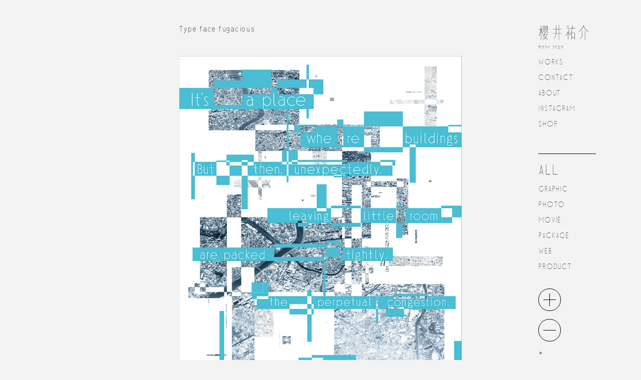

--- FILE ---
content_type: text/html; charset=UTF-8
request_url: https://ys-design-93.com/1237/
body_size: 7189
content:
<!DOCTYPE html>
<html dir="ltr" lang="ja" prefix="og: https://ogp.me/ns#">

<head>
	<meta charset="UTF-8">
	<!-- <title>yusuke sakurai design</title> -->
	<meta name="viewport" content="width=device-width, initial-scale=1">

	<meta name="theme-color" content="#F3F3F3">
	
	<!-- サイト情報をwpから持ってくる -->
	<meta name="description" content=" YUSUKE SAKURAI / 櫻井祐介 / DESIGN EVERYTHING REGARDLESS OF GENRE / デザイン、写真、ウェブ、映像、パッケージ、etc / ジャンル問わずのデザイン">
	<!-- コンタクトフォームを打つときにズームされないように -->
	<meta name="viewport" content="width=device-width, initial-scale=1.0" />
	<!-- ピンタレスト認証コード -->
	<meta name="p:domain_verify" content="3c94113cee4108858906a6192911f387"/>

	<link rel="preconnect" href="https://fonts.googleapis.com">
	<link rel="preconnect" href="https://fonts.gstatic.com" crossorigin>
	<link rel="manifest" href="/manifest.json" crossorigin="use-credentials">

	<!-- jQuery -->
	<script src="https://ajax.googleapis.com/ajax/libs/jquery/3.3.1/jquery.min.js"></script>
	<!-- jQuery UI -->
	<script src="https://ajax.googleapis.com/ajax/libs/jqueryui/1.12.1/jquery-ui.min.js"></script>

	<!-- グリッドレイアウトCDN -->
	<script src="https://cdnjs.cloudflare.com/ajax/libs/masonry/4.2.2/masonry.pkgd.min.js" integrity="sha512-JRlcvSZAXT8+5SQQAvklXGJuxXTouyq8oIMaYERZQasB8SBDHZaUbeASsJWpk0UUrf89DP3/aefPPrlMR1h1yQ==" crossorigin="anonymous" referrerpolicy="no-referrer"></script>
	<script src="https://unpkg.com/imagesloaded@5/imagesloaded.pkgd.min.js"></script>

<!-- ウェブフォント -->
  <!-- <link rel="stylesheet" type="text/css" href="https://ys-design-93.com/webfont/fugacious.css"> -->
   <link href="https://ys-design-93.com/wp-content/themes/sakuraiportfolio_site/assets/webfontkit/stylesheet.css" id="webfont">

	 <script>
	 (function(){
	  var webfont = document.getElementById('webfont');
	  webfont.rel = 'stylesheet';
	 })();
	 </script>


<!-- safariフォント読み込み -->
<!-- <link rel="preload" href="/assets/fonts/fugacious-Regular.woff2" as="font" type="font/woff2" crossorigin> -->




	<!-- WP本体のテーマJS,CSS,プラグインなどを忘れずにリンク -->
	<title>Type face fugacious – yusuke_sakurai_portfoliosite</title>

		<!-- All in One SEO 4.7.2 - aioseo.com -->
		<meta name="robots" content="max-image-preview:large" />
		<meta name="p:domain_verify" content="3c94113cee4108858906a6192911f387" />
		<meta name="keywords" content="graphic" />
		<link rel="canonical" href="https://ys-design-93.com/1237/" />
		<meta name="generator" content="All in One SEO (AIOSEO) 4.7.2" />
		<meta property="og:locale" content="ja_JP" />
		<meta property="og:site_name" content="yusuke_sakurai_portfoliosite – YUSUKE SAKURAI / 櫻井祐介 / DESIGN EVERYTHING REGARDLESS OF GENRE / デザイン、写真、ウェブ、映像、パッケージ、etc / ジャンル問わずのデザイン" />
		<meta property="og:type" content="article" />
		<meta property="og:title" content="Type face fugacious – yusuke_sakurai_portfoliosite" />
		<meta property="og:url" content="https://ys-design-93.com/1237/" />
		<meta property="og:image" content="https://ys-design-93.com/wp-content/uploads/2024/07/アートボード-30@2000x-100_01-のコピー.webp" />
		<meta property="og:image:secure_url" content="https://ys-design-93.com/wp-content/uploads/2024/07/アートボード-30@2000x-100_01-のコピー.webp" />
		<meta property="og:image:width" content="849" />
		<meta property="og:image:height" content="1200" />
		<meta property="article:published_time" content="2024-07-22T16:30:43+00:00" />
		<meta property="article:modified_time" content="2025-02-18T19:21:11+00:00" />
		<meta property="article:publisher" content="https://www.facebook.com/yusuke.sakurai.9085" />
		<meta name="twitter:card" content="summary_large_image" />
		<meta name="twitter:title" content="Type face fugacious – yusuke_sakurai_portfoliosite" />
		<meta name="twitter:image" content="https://ys-design-93.com/wp-content/uploads/2024/07/アートボード-30@2000x-100_01-のコピー.webp" />
		<script type="application/ld+json" class="aioseo-schema">
			{"@context":"https:\/\/schema.org","@graph":[{"@type":"BlogPosting","@id":"https:\/\/ys-design-93.com\/1237\/#blogposting","name":"Type face fugacious \u2013 yusuke_sakurai_portfoliosite","headline":"Type face fugacious","author":{"@id":"https:\/\/ys-design-93.com\/author\/yusukesakurai\/#author"},"publisher":{"@id":"https:\/\/ys-design-93.com\/#organization"},"image":{"@type":"ImageObject","url":"https:\/\/ys-design-93.com\/wp-content\/uploads\/2024\/07\/\u30a2\u30fc\u30c8\u30dc\u30fc\u30c9-30@2000x-100_01-\u306e\u30b3\u30d4\u30fc.webp","width":849,"height":1200},"datePublished":"2024-07-23T01:30:43+09:00","dateModified":"2025-02-19T04:21:11+09:00","inLanguage":"ja","mainEntityOfPage":{"@id":"https:\/\/ys-design-93.com\/1237\/#webpage"},"isPartOf":{"@id":"https:\/\/ys-design-93.com\/1237\/#webpage"},"articleSection":"graphic"},{"@type":"BreadcrumbList","@id":"https:\/\/ys-design-93.com\/1237\/#breadcrumblist","itemListElement":[{"@type":"ListItem","@id":"https:\/\/ys-design-93.com\/#listItem","position":1,"name":"\u5bb6"}]},{"@type":"Organization","@id":"https:\/\/ys-design-93.com\/#organization","name":"yusuke_sakurai_portfoliosite_test","description":"YUSUKE SAKURAI \/ \u6afb\u4e95\u7950\u4ecb \/ DESIGN EVERYTHING REGARDLESS OF GENRE \/ \u30c7\u30b6\u30a4\u30f3\u3001\u5199\u771f\u3001\u30a6\u30a7\u30d6\u3001\u6620\u50cf\u3001\u30d1\u30c3\u30b1\u30fc\u30b8\u3001etc \/ \u30b8\u30e3\u30f3\u30eb\u554f\u308f\u305a\u306e\u30c7\u30b6\u30a4\u30f3","url":"https:\/\/ys-design-93.com\/","telephone":"+819024917807","logo":{"@type":"ImageObject","url":"https:\/\/ys-design-93.com\/wp-content\/uploads\/2023\/05\/contact.png","@id":"https:\/\/ys-design-93.com\/1237\/#organizationLogo"},"image":{"@id":"https:\/\/ys-design-93.com\/1237\/#organizationLogo"},"sameAs":["https:\/\/www.facebook.com\/yusuke.sakurai.9085","https:\/\/www.instagram.com\/ys93_d\/","https:\/\/www.youtube.com\/channel\/UCHVbbrZMQlddeAQsWtvMw-Q","https:\/\/soundcloud.com\/cherry-sukesuke"]},{"@type":"Person","@id":"https:\/\/ys-design-93.com\/author\/yusukesakurai\/#author","url":"https:\/\/ys-design-93.com\/author\/yusukesakurai\/","name":"yusukesakurai"},{"@type":"WebPage","@id":"https:\/\/ys-design-93.com\/1237\/#webpage","url":"https:\/\/ys-design-93.com\/1237\/","name":"Type face fugacious \u2013 yusuke_sakurai_portfoliosite","inLanguage":"ja","isPartOf":{"@id":"https:\/\/ys-design-93.com\/#website"},"breadcrumb":{"@id":"https:\/\/ys-design-93.com\/1237\/#breadcrumblist"},"author":{"@id":"https:\/\/ys-design-93.com\/author\/yusukesakurai\/#author"},"creator":{"@id":"https:\/\/ys-design-93.com\/author\/yusukesakurai\/#author"},"image":{"@type":"ImageObject","url":"https:\/\/ys-design-93.com\/wp-content\/uploads\/2024\/07\/\u30a2\u30fc\u30c8\u30dc\u30fc\u30c9-30@2000x-100_01-\u306e\u30b3\u30d4\u30fc.webp","@id":"https:\/\/ys-design-93.com\/1237\/#mainImage","width":849,"height":1200},"primaryImageOfPage":{"@id":"https:\/\/ys-design-93.com\/1237\/#mainImage"},"datePublished":"2024-07-23T01:30:43+09:00","dateModified":"2025-02-19T04:21:11+09:00"},{"@type":"WebSite","@id":"https:\/\/ys-design-93.com\/#website","url":"https:\/\/ys-design-93.com\/","name":"yusuke_sakurai_portfoliosite_test","description":"YUSUKE SAKURAI \/ \u6afb\u4e95\u7950\u4ecb \/ DESIGN EVERYTHING REGARDLESS OF GENRE \/ \u30c7\u30b6\u30a4\u30f3\u3001\u5199\u771f\u3001\u30a6\u30a7\u30d6\u3001\u6620\u50cf\u3001\u30d1\u30c3\u30b1\u30fc\u30b8\u3001etc \/ \u30b8\u30e3\u30f3\u30eb\u554f\u308f\u305a\u306e\u30c7\u30b6\u30a4\u30f3","inLanguage":"ja","publisher":{"@id":"https:\/\/ys-design-93.com\/#organization"}}]}
		</script>
		<!-- All in One SEO -->

<link rel='dns-prefetch' href='//fonts.googleapis.com' />
<link rel="alternate" title="oEmbed (JSON)" type="application/json+oembed" href="https://ys-design-93.com/wp-json/oembed/1.0/embed?url=https%3A%2F%2Fys-design-93.com%2F1237%2F" />
<link rel="alternate" title="oEmbed (XML)" type="text/xml+oembed" href="https://ys-design-93.com/wp-json/oembed/1.0/embed?url=https%3A%2F%2Fys-design-93.com%2F1237%2F&#038;format=xml" />
		<!-- This site uses the Google Analytics by MonsterInsights plugin v8.26.0 - Using Analytics tracking - https://www.monsterinsights.com/ -->
		<!-- Note: MonsterInsights is not currently configured on this site. The site owner needs to authenticate with Google Analytics in the MonsterInsights settings panel. -->
					<!-- No tracking code set -->
				<!-- / Google Analytics by MonsterInsights -->
		<style id='wp-img-auto-sizes-contain-inline-css' type='text/css'>
img:is([sizes=auto i],[sizes^="auto," i]){contain-intrinsic-size:3000px 1500px}
/*# sourceURL=wp-img-auto-sizes-contain-inline-css */
</style>
<style id='wp-emoji-styles-inline-css' type='text/css'>

	img.wp-smiley, img.emoji {
		display: inline !important;
		border: none !important;
		box-shadow: none !important;
		height: 1em !important;
		width: 1em !important;
		margin: 0 0.07em !important;
		vertical-align: -0.1em !important;
		background: none !important;
		padding: 0 !important;
	}
/*# sourceURL=wp-emoji-styles-inline-css */
</style>
<style id='wp-block-library-inline-css' type='text/css'>
:root{--wp-block-synced-color:#7a00df;--wp-block-synced-color--rgb:122,0,223;--wp-bound-block-color:var(--wp-block-synced-color);--wp-editor-canvas-background:#ddd;--wp-admin-theme-color:#007cba;--wp-admin-theme-color--rgb:0,124,186;--wp-admin-theme-color-darker-10:#006ba1;--wp-admin-theme-color-darker-10--rgb:0,107,160.5;--wp-admin-theme-color-darker-20:#005a87;--wp-admin-theme-color-darker-20--rgb:0,90,135;--wp-admin-border-width-focus:2px}@media (min-resolution:192dpi){:root{--wp-admin-border-width-focus:1.5px}}.wp-element-button{cursor:pointer}:root .has-very-light-gray-background-color{background-color:#eee}:root .has-very-dark-gray-background-color{background-color:#313131}:root .has-very-light-gray-color{color:#eee}:root .has-very-dark-gray-color{color:#313131}:root .has-vivid-green-cyan-to-vivid-cyan-blue-gradient-background{background:linear-gradient(135deg,#00d084,#0693e3)}:root .has-purple-crush-gradient-background{background:linear-gradient(135deg,#34e2e4,#4721fb 50%,#ab1dfe)}:root .has-hazy-dawn-gradient-background{background:linear-gradient(135deg,#faaca8,#dad0ec)}:root .has-subdued-olive-gradient-background{background:linear-gradient(135deg,#fafae1,#67a671)}:root .has-atomic-cream-gradient-background{background:linear-gradient(135deg,#fdd79a,#004a59)}:root .has-nightshade-gradient-background{background:linear-gradient(135deg,#330968,#31cdcf)}:root .has-midnight-gradient-background{background:linear-gradient(135deg,#020381,#2874fc)}:root{--wp--preset--font-size--normal:16px;--wp--preset--font-size--huge:42px}.has-regular-font-size{font-size:1em}.has-larger-font-size{font-size:2.625em}.has-normal-font-size{font-size:var(--wp--preset--font-size--normal)}.has-huge-font-size{font-size:var(--wp--preset--font-size--huge)}.has-text-align-center{text-align:center}.has-text-align-left{text-align:left}.has-text-align-right{text-align:right}.has-fit-text{white-space:nowrap!important}#end-resizable-editor-section{display:none}.aligncenter{clear:both}.items-justified-left{justify-content:flex-start}.items-justified-center{justify-content:center}.items-justified-right{justify-content:flex-end}.items-justified-space-between{justify-content:space-between}.screen-reader-text{border:0;clip-path:inset(50%);height:1px;margin:-1px;overflow:hidden;padding:0;position:absolute;width:1px;word-wrap:normal!important}.screen-reader-text:focus{background-color:#ddd;clip-path:none;color:#444;display:block;font-size:1em;height:auto;left:5px;line-height:normal;padding:15px 23px 14px;text-decoration:none;top:5px;width:auto;z-index:100000}html :where(.has-border-color){border-style:solid}html :where([style*=border-top-color]){border-top-style:solid}html :where([style*=border-right-color]){border-right-style:solid}html :where([style*=border-bottom-color]){border-bottom-style:solid}html :where([style*=border-left-color]){border-left-style:solid}html :where([style*=border-width]){border-style:solid}html :where([style*=border-top-width]){border-top-style:solid}html :where([style*=border-right-width]){border-right-style:solid}html :where([style*=border-bottom-width]){border-bottom-style:solid}html :where([style*=border-left-width]){border-left-style:solid}html :where(img[class*=wp-image-]){height:auto;max-width:100%}:where(figure){margin:0 0 1em}html :where(.is-position-sticky){--wp-admin--admin-bar--position-offset:var(--wp-admin--admin-bar--height,0px)}@media screen and (max-width:600px){html :where(.is-position-sticky){--wp-admin--admin-bar--position-offset:0px}}

/*# sourceURL=wp-block-library-inline-css */
</style>
<style id='classic-theme-styles-inline-css' type='text/css'>
/*! This file is auto-generated */
.wp-block-button__link{color:#fff;background-color:#32373c;border-radius:9999px;box-shadow:none;text-decoration:none;padding:calc(.667em + 2px) calc(1.333em + 2px);font-size:1.125em}.wp-block-file__button{background:#32373c;color:#fff;text-decoration:none}
/*# sourceURL=/wp-includes/css/classic-themes.min.css */
</style>
<link rel='stylesheet' id='contact-form-7-css' href='https://ys-design-93.com/wp-content/plugins/contact-form-7/includes/css/styles.css?ver=5.9.8' type='text/css' media='all' />
<link rel='stylesheet' id='googlefonts-css' href='https://fonts.googleapis.com/css2?family=Zen+Kaku+Gothic+New%3Awght%40300%3B400%3B500&#038;display=swap&#038;ver=1.0.0' type='text/css' media='all' />
<link rel='stylesheet' id='sakuraiportfolio-theme-styles-css' href='https://ys-design-93.com/wp-content/themes/sakuraiportfolio_site/style.css?ver=1.0.0' type='text/css' media='all' />
<script type="text/javascript" src="https://ys-design-93.com/wp-includes/js/jquery/jquery.min.js?ver=3.7.1" id="jquery-core-js"></script>
<script type="text/javascript" src="https://ys-design-93.com/wp-includes/js/jquery/jquery-migrate.min.js?ver=3.4.1" id="jquery-migrate-js"></script>
<script type="text/javascript" src="https://ys-design-93.com/wp-content/themes/sakuraiportfolio_site/style.js?ver=0,3" id="theme-script-js"></script>
<link rel="https://api.w.org/" href="https://ys-design-93.com/wp-json/" /><link rel="alternate" title="JSON" type="application/json" href="https://ys-design-93.com/wp-json/wp/v2/posts/1237" /><link rel="EditURI" type="application/rsd+xml" title="RSD" href="https://ys-design-93.com/xmlrpc.php?rsd" />
<meta name="generator" content="WordPress 6.9" />
<link rel='shortlink' href='https://ys-design-93.com/?p=1237' />
<link rel="apple-touch-icon" sizes="180x180" href="/wp-content/uploads/fbrfg/apple-touch-icon.png">
<link rel="icon" type="image/png" sizes="32x32" href="/wp-content/uploads/fbrfg/favicon-32x32.png">
<link rel="icon" type="image/png" sizes="16x16" href="/wp-content/uploads/fbrfg/favicon-16x16.png">
<link rel="manifest" href="/wp-content/uploads/fbrfg/site.webmanifest">
<link rel="mask-icon" href="/wp-content/uploads/fbrfg/safari-pinned-tab.svg" color="#000000">
<link rel="shortcut icon" href="/wp-content/uploads/fbrfg/favicon.ico">
<meta name="msapplication-TileColor" content="#ffffff">
<meta name="msapplication-config" content="/wp-content/uploads/fbrfg/browserconfig.xml">
<meta name="theme-color" content="#ffffff"></head>

<!-- ローディング画面 -->
<div id="loading-overlay">
  <!-- <div class="spinner"></div> -->
</div>


	<body class="wp-singular post-template-default single single-post postid-1237 single-format-standard wp-theme-sakuraiportfolio_site">
	

<div class="loading-screen">
</div>
<script>
  document.addEventListener('DOMContentLoaded', function() {
    var loadingScreen = document.querySelector('.loading-screen');
    var content = document.querySelector('.single-p');

    setTimeout(function() {
      fadeOut(loadingScreen, 500); // fadeOut()関数を呼び出してloadingScreen要素をフェードアウトさせる
      setTimeout(function() {
        loadingScreen.style.display = 'none';
        content.style.opacity = '0';
        content.style.display = 'block';
        fadeIn(content, 500); // fadeIn()関数を呼び出してcontent要素をフェードインさせる
      }, 500);
    }, 500);

    // フェードアウトする関数
    function fadeOut(element, duration) {
      var startTime = performance.now();
      var startOpacity = getComputedStyle(element).opacity;

      function fade() {
        var currentTime = performance.now();
        var elapsed = currentTime - startTime;
        var opacity = 1 - elapsed / duration;

        if (opacity <= 0) {
          element.style.opacity = '0';
        } else {
          element.style.opacity = startOpacity * opacity;
          requestAnimationFrame(fade);
        }
      }

      requestAnimationFrame(fade);
    }

    // フェードインする関数
    function fadeIn(element, duration) {
      var startTime = performance.now();
      element.style.opacity = '0';

      function fade() {
        var currentTime = performance.now();
        var elapsed = currentTime - startTime;
        var opacity = elapsed / duration;

        if (opacity >= 1) {
          element.style.opacity = '1';
        } else {
          element.style.opacity = opacity;
          requestAnimationFrame(fade);
        }
      }

      requestAnimationFrame(fade);
    }
  });
</script>



<div class="main">
	<div class="sidebar">
		


<div class="sidebar-contentainer">

	<div class="logo-img">
		<a href="">
			<img src="https://ys-design-93.com/wp-content/themes/sakuraiportfolio_site/images/logo.png" alt="...">
		</a>
	</div>
	<div class="sidebar-item">
		<a href="https://ys-design-93.com/">
			<h3 id="works">WORKS</h3>
		</a>
		<div class="yaji"><img src="https://ys-design-93.com/wp-content/themes/sakuraiportfolio_site/images/yaji_UI.gif" alt="..."></div>
	</div>
	<div class="sidebar-item">
		<a href="https://ys-design-93.com/contact/">
			<h3 id="contact">CONTACT</h3>
		</a>
		<div class="yaji"><img src="https://ys-design-93.com/wp-content/themes/sakuraiportfolio_site/images/yaji_UI.gif" alt="..."></div>
	</div>
	<div class="sidebar-item">
		<a href="https://ys-design-93.com/about/">
			<h3 id="about">ABOUT</h3>
		</a>
		<div class="yaji"><img src="https://ys-design-93.com/wp-content/themes/sakuraiportfolio_site/images/yaji_UI.gif" alt="..."></div>
	</div>
	<div class="sidebar-item">
		<a href="https://www.instagram.com/ys93_d/" target="_blank" rel="noopener noreferrer">
			<h3 id="insta">INSTAGRAM</h3>
		</a>
		<div class="yaji"><img src="https://ys-design-93.com/wp-content/themes/sakuraiportfolio_site/images/yaji_UI.gif" alt="..."></div>
	</div>
	<div class="sidebar-item">
		<a href="https://ys-design-93.com/shop/">
			<h3 id="shop">SHOP</h3>
		</a>
		<div class="yaji"><img src="https://ys-design-93.com/wp-content/themes/sakuraiportfolio_site/images/yaji_UI.gif" alt="..."></div>
	</div>
</div>

<div class="genre-contentainer">

	<div class="genre">
		<a href="https://ys-design-93.com/">
			<h3>ALL</h3>
		</a>
		<div class="yaji"><img src="https://ys-design-93.com/wp-content/themes/sakuraiportfolio_site/images/yaji_UI.gif" alt="..."></div>
	</div>
	<div class="genre-item">
		<a href="https://ys-design-93.com/category/graphic/"><h3>GRAPHIC</h3></a>		<div class="yaji"><img src="https://ys-design-93.com/wp-content/themes/sakuraiportfolio_site/images/yaji_UI.gif" alt="..."></div>
	</div>
	<div class="genre-item">
		<a href="https://ys-design-93.com/category/photo/"><h3>PHOTO</h3></a>		<div class="yaji"><img src="https://ys-design-93.com/wp-content/themes/sakuraiportfolio_site/images/yaji_UI.gif" alt="..."></div>
	</div>
	<div class="genre-item">
		<a href="https://ys-design-93.com/category/movie/"><h3>MOVIE</h3></a>		<div class="yaji"><img src="https://ys-design-93.com/wp-content/themes/sakuraiportfolio_site/images/yaji_UI.gif" alt="..."></div>
	</div>
	<div class="genre-item">
		<a href="https://ys-design-93.com/category/package/"><h3>PACKAGE</h3></a>		<div class="yaji"><img src="https://ys-design-93.com/wp-content/themes/sakuraiportfolio_site/images/yaji_UI.gif" alt="..."></div>
	</div>
	<div class="genre-item">
		<a href="https://ys-design-93.com/category/web/"><h3>WEB</h3></a>		<div class="yaji"><img src="https://ys-design-93.com/wp-content/themes/sakuraiportfolio_site/images/yaji_UI.gif" alt="..."></div>
	</div>
	<div class="genre-item">
		<a href="https://ys-design-93.com/category/product/"><h3>PRODUCT</h3></a>		<div class="yaji"><img src="https://ys-design-93.com/wp-content/themes/sakuraiportfolio_site/images/yaji_UI.gif" alt="..."></div>
	</div>
</div>

<div class="Pbtnbx">
	<div class="acdon">
		<div class="acdonbtn"></div>
		<a id="back-to-category" href="#">
			<div class="backbtn"></div>
		</a>
		<input type="hidden" id="post-id" value="1237">
	</div>

	<div class="btnbx">
		<div class="plsbtnBox">
			<div class="plsbtn"></div>
		</div>
		<div class="mnsbtnBox">
			<div class="mnsbtn"></div>
		</div>
		<div class="scrtLk">
		<!-- <a href="https://ys-design-93.com/category/secret/"><p >*</p></a> -->
		<a href="https://ys-design-93.com/category/secret">*</a>

		</div>
	</div>
</div>




<!-- https://ys-design-93.com/type-face-fugacious/ -->	</div>

	<!-- ポストブロック----------------------- -->

	<div class="single-p">
								<article id="post-1237"class="post-1237 post type-post status-publish format-standard has-post-thumbnail hentry category-graphic">
				<div class="single-c">
					<div class="single-child">
						<div class="s-title">
							<h2>Type face fugacious</h2>
						</div>
						<div class="thumnailbx">
													<div  class="single-post-thumnail">
								<img width="849" height="1200" src="https://ys-design-93.com/wp-content/uploads/2024/07/アートボード-30@2000x-100_01-のコピー.webp" class="thumnail" />							</div>
												</div>
						<div class="single-post-content">
							<p>
<figure class="wp-block-image size-large"><img decoding="async" width="707" height="1000" src="https://ys-design-93.com/wp-content/uploads/2024/07/font_PR1_02-707x1000.webp" alt="" class="wp-image-1239"/></figure>
</p>
						</div>
					</div>
				</div>
			</article>
			<a href="https://ys-design-93.com/category/graphic/">
					<div class="backbtnSinBx">
						<div class="backbtnSin">
						</div>
						<h3>
							Back to graphic
						</h3>
					</div>
				</a>


				<div class="related-posts">
		    <h3>Related Article</h3>
		    <ul>
		    		            <div class="rltdpBoxP">
												<li class="rltdpBoxC">
						    <a href="https://ys-design-93.com/1614/" class="rltdpBoxCC">
						        <img width="240" height="300" src="https://ys-design-93.com/wp-content/uploads/2026/01/20260110-DSC08719_01-240x300.webp" class="thumnail" />					        	<p>
					        		TDC に入選しました東京					        	</p>
						    </a>
						</li>
												<li class="rltdpBoxC">
						    <a href="https://ys-design-93.com/1604/" class="rltdpBoxCC">
						        <img width="200" height="300" src="https://ys-design-93.com/wp-content/uploads/2025/12/20251206-DSC08432_02-200x300.webp" class="thumnail" />					        	<p>
					        		J-WAVE MEDIA CONFERENCE MEET UP 2025 -package-					        	</p>
						    </a>
						</li>
												<li class="rltdpBoxC">
						    <a href="https://ys-design-93.com/1596/" class="rltdpBoxCC">
						        <img width="300" height="169" src="https://ys-design-93.com/wp-content/uploads/2025/12/main-visual_07-300x169.png" class="thumnail" />					        	<p>
					        		J-WAVE MEDIA CONFERENCE MEET UP 2025					        	</p>
						    </a>
						</li>
								            </div>
		        		    </ul>
		</div>

		

				
		<a href="https://ys-design-93.com/">
			<div class="backbtnSinBxhm">
				<div class="backbtnSinhm">
				</div>
				<h3>
					Back to Home
				</h3>
			</div>
		</a>


	</div>


</div>






</body>
</html>


--- FILE ---
content_type: text/css
request_url: https://ys-design-93.com/wp-content/themes/sakuraiportfolio_site/style.css?ver=1.0.0
body_size: 5893
content:

/*
Theme Name:yusuke_sakurai_design_website
Theme URI:https://wordpress.org/themes/sakuraiportfolio_site/
Author: the Yusuke Sakurai
Author URI: https://wordpress.org/themes/sakuraiportfolio_site/
Description: 
Tested up to: --
Requires PHP: --
Version: 0,3
License: 
License URI: 
Text Domain: 
Tags: 

yusuke_sakurai_design_website WordPress Theme, (C) 2020 WordPress.org
yusuke_sakurai_design_website is distributed under the terms of the GNU GPL.
*/


_::-webkit-full-page-media, _:future, :root .text {
    color: red;
}

@media screen and (-webkit-min-device-pixel-ratio:0) {
    ::i-block-chrome, .text {
        color: red;
    }
}

_::-webkit-full-page-media, _:future, :root .css_selector {
    background-color: red;
}


Set-Cookie: CookieName=CookieValue; SameSite=None; Secure

/*~~~~~~~~~~リセットCSS~~~~~~~~~~*/

html, body, div, span, applet, object, iframe,
h1, h2, h3, h4, h5, h6, p, blockquote, pre,
a, abbr, acronym, address, big, cite, code,
del, dfn, em, img, ins, kbd, q, s, samp,
small, strike, strong, sub, sup, tt, var,
b, u, i, center,
dl, dt, dd, ol, ul, li,
fieldset, form, label, legend,
table, caption, tbody, tfoot, thead, tr, th, td,
article, aside, canvas, details, embed, 
figure, figcaption, footer, header, hgroup, 
menu, nav, output, ruby, section, summary,
time, mark, audio, video {
  margin: 0;
  padding: 0;
  border: 0;
  font-size: 100%;
  font: inherit;
  vertical-align: baseline;
}
/* HTML5 display-role reset for older browsers */
article, aside, details, figcaption, figure, 
footer, header, hgroup, menu, nav, section {
  display: block;
}
body {
  line-height: 1;

}
ol, ul {
  list-style: none;
}
blockquote, q {
  quotes: none;
}
blockquote:before, blockquote:after,
q:before, q:after {
  content: '';
  content: none;
}
table {
  border-collapse: collapse;
  border-spacing: 0;
}
a{
  color:inherit;
  text-decoration: none;
  color: #565454;
}
button {
  background: none;
  border: none;
  outline: none;
  -webkit-appearance: none;
  -moz-appearance: none;
  appearance: none;
  height: 0 auto;
}

body {

    font-family: 'fugacious-Regular',sans-serif;
    font-family: 'fugacious-SemiBold',sans-serif;
    font-family: 'fugacious-Bold',sans-serif;

    font-family: 'Zen Kaku Gothic New', sans-serif;
    background-color: #F3F3F3 ;
}



*{
margin:0;
padding:0;
}

img {
  width: 100%;
  height: 100%;
}

.grecaptcha-badge { visibility: hidden; }


/*全体の設定
---------------------------------------------------------------------------*/



@font-face {
/*    font-family: 'fugacious-Regular', sans-serif;
    src: local('fugacious-Regular'), 
         url('assets/fonts/fugacious-Regular.woff2') format('woff2'), 
         url('assets/fonts/fugacious-Regular.woff') format('woff'), 
         url('assets/fonts/fugacious-Regular.ttf') format('truetype'),
         url('assets/fonts/fugacious-Regular.otf') format('opentype');*/
/*         font-display: swap;*/
          /* フォントが遅延して読み込まれた場合でも代替フォントを使用 */
}

@font-face {
/*    font-family: 'fugacious-SemiBold', sans-serif;
    src: local('fugacious-SemiBold'), 
         url('assets/fonts/fugacious-SemiBold.woff2') format('woff2'), 
         url('assets/fonts/fugacious-SemiBold.woff') format('woff'), 
         url('assets/fonts/fugacious-SemiBold.ttf') format('truetype');*/
}

@font-face {
/*    font-family: 'fugacious-Bold', sans-serif;
    src: local('fugacious-Bold'), 
         url('assets/fonts/fugacious-Bold.woff2') format('woff2'), 
         url('assets/fonts/fugacious-Bold.woff') format('woff'), 
         url('assets/fonts/fugacious-Bold.ttf') format('truetype');*/
}

@font-face {
    font-family: 'Zen Kaku Gothic New', sans-serif;
    /* フォントの指定を追加 */
}


/*@media screen and (-webkit-min-device-pixel-ratio:0) {
    @font-face {
        font-family: 'fugacious-Regular', sans-serif;
        src: local('fugacious-Regular'), 
             url('assets/fonts/fugacious-Regular.woff2') format('woff2'), 
             url('assets/fonts/fugacious-Regular.woff') format('woff'), 
             url('assets/fonts/fugacious-Regular.ttf') format('truetype');
    }
    
    @font-face {
        font-family: 'fugacious-SemiBold', sans-serif;
        src: local('fugacious-SemiBold'), 
             url('assets/fonts/fugacious-SemiBold.woff2') format('woff2'), 
             url('assets/fonts/fugacious-SemiBold.woff') format('woff'), 
             url('assets/fonts/fugacious-SemiBold.ttf') format('truetype');
    }
    
    @font-face {
        font-family: 'fugacious-Bold', sans-serif;
        src: local('fugacious-Bold'), 
             url('assets/fonts/fugacious-Bold.woff2') format('woff2'), 
             url('assets/fonts/fugacious-Bold.woff') format('woff'), 
             url('assets/fonts/fugacious-Bold.ttf') format('truetype');
    }
    
    @font-face {
        font-family: 'Zen Kaku Gothic New', sans-serif;
    }
}*/


/*@media screen and (-webkit-min-device-pixel-ratio:0) {
    ::i-block-chrome, .css-selector {
        css-property: css-value;
    }
}
*/


.palt{
  font-feature-settings: 'palt';
}

img{
    width: 100%;
/*    height: 100%;*/
    box-sizing: border-box;
    display: block;
    object-fit: contain;
}

.thumnail {
    margin: 0,0,0,0;
    padding: 0;
    display: block;
    width: 100%;
/*    object-fit: contain;*/
}
/*function.phpにてwpデフォルトのクラスから変更している*/


/*文字の設定
---------------------------------------------------------------------------*/

h1 {
     font-size: 28px;
/*     font-family: 'fugacious-Regular', 'Helvetica Neue', Arial, sans-serif;*/
/*    font-family: 'fugaciousregular';*/
    font-family: "fugacious-Regular", 'fugaciousregular','Helvetica Neue', sans-serif;
     font-feature-settings: "palt";

     font-weight: lighter;
}

h2 {
    font-size: 1rem;
    font-family: 'Zen Kaku Gothic New', sans-serif;
    font-feature-settings: "palt";
    letter-spacing: 0.15rem;
    font-weight: 300;
    margin-block-end: 0;
    line-height: 2rem;
    margin: 0 0;
    transform: scaleX(0.8);
    transform-origin: top left;
}

h3 {
     font-size: 15px;
/*     font-family: 'fugaciousregular';*/
/*     font-family: "fugacious-Regular", 'Helvetica Neue', Arial, sans-serif;*/
    font-family: "fugacious-Regular", 'fugaciousregular','Helvetica Neue', sans-serif;
     font-feature-settings: "palt";
     font-weight: lighter;
     letter-spacing: 0.05rem;
}

h4 {
    font-size: 0.7rem;
    font-family: 'Zen Kaku Gothic New', sans-serif;
    font-feature-settings: "tnum";
    letter-spacing: 0.15rem;
    font-weight: 300;
    margin-block-end: 0;
    line-height: 1rem;
    margin: 0 0;
    transform: scaleX(0.8);
    transform-origin: top left;
}

p {
    font-size: 0.7rem;
    font-family: 'Zen Kaku Gothic New', sans-serif;
    font-feature-settings: "tnum";
    letter-spacing: 0.15rem;
    font-weight: 300;
    margin-block-end: 0;
    line-height: 2rem;
    margin: 0 0;
    transform: scaleX(0.8);
    transform-origin: top left;
}


/*~~~~~~ローディング画面~~~~~~*/

.loading-screen {
    position: fixed;
    height: 100svh;
    width: 100vw;
    z-index: 998;
}



/*~~~~~~サイドバーの設定~~~~~~*/


.main-c {
    display: flex;
    justify-content: center;
    position: relative;
    padding-right: calc(4vw + 12vw);
    padding-left: 4vw;
}

.sidebar {
    width: 9vw;
    margin-right: 7vw;
    position: fixed;
    top: 0;
    right: 0;
    z-index: 999;
}

.logo-img{
    width: 100px;
    margin-top: 50px;
    margin-bottom: 1.25em;
}

.sidebar-item {
    margin-bottom: 1em;
    display: flex;
    justify-content: space-between;
    position: relative;
    width: 100%;
}

.yaji {
    display: none;
    width: 35%;
    height: 15px;
}

.genre-contentainer{
    margin-top: 50px;
    padding-top: 20px;
    border-top: 0.5px solid black;
}

.genre-item {
    margin-bottom: 1em;
    display: flex;
    justify-content: space-between;
    position: relative;
    width: 100%;
}

.genre {
    margin-bottom: 1em;
    display: flex;
    justify-content: space-between;
    position: relative;
    width: 100%;
}

.genre h3 {
    font-size: 28px;
}


.plsbtnBox {
    margin-top: 35px;
}
.plsbtn {
   box-sizing: border-box;
   position: relative;
   display: block;
   width: 45px;
   height: 45px;
   border: 0.5px solid;
   transform: scale(var(--ggs,1));
   border-radius: 45px;
}
.plsbtn::after,
.plsbtn::before {
    content: "";
    display: block;
    box-sizing: border-box;
    position: absolute;
    width: 25px;
    height: 0.5px;
    background: currentColor;
    border-radius: 0;
    top: 21px;
    left: 9px;
}
.plsbtn::after {
    width: 0.5px;
    height: 25px;
    top: 9px;
    left: 21px;
}

.mnsbtnBox {
    margin-top: 1em;
}
.mnsbtn {
   box-sizing: border-box;
   position: relative;
   display: block;
   width: 45px;
   height: 45px;
   border: 0.5px solid;
   transform: scale(var(--ggs,1));
   border-radius: 45px;
}
.mnsbtn::after,
.mnsbtn::before {
    content: "";
    display: block;
    box-sizing: border-box;
    position: absolute;
    width: 25px;
    height: 0.5px;
    background: currentColor;
    border-radius: 0;
    top: 21px;
    left: 9px;
}
.mnsbtn::after {
}
.headimg {
    display: none;
}

.scrtLk p {
    font-size: 1rem;
}

.scrtLk {
    margin-top: 1rem;
}





/*indexのブロックの設定--------------------------------------------------*/

.postblock-parent {
    margin-top: 40px;
    margin-right: 5px;
}

.p-content {
  width:400px;
  margin-bottom: 10px;
  float: left;
  padding: 10px;
  box-sizing: border-box;
}

.grid-sizer {
  width: 400px; 
  margin-bottom: 5px;
}

.ttle {
    margin-top: 0.35em;
}

/*single-----------------------------------------------------------------*/

.single-p {
    padding: 0 28vw;
    margin-bottom: 200px;
    transition: padding 0.5s ease-out;
    display: none;
}

.single-p2 {
    padding: 0 23vw;
    margin-bottom: 200px;
    transition: padding 0.5s ease-out;
}

.single-p4 {
    padding: 0 19vw;
    margin-bottom: 200px;
    transition: padding 0.5s ease-out;
}

.single-p05 {
    padding: 0 31vw;
    margin-bottom: 200px;
    transition: padding 0.5s ease-out;
}

.single-p025 {
    padding: 0 34vw;
    margin-bottom: 200px;
    transition: padding 0.5s ease-out;
}

.single-p0125 {
    padding: 0 37vw;
    margin-bottom: 200px;
    transition: padding 0.5s ease-out;
}


.outline {
    border: border: 0.5px solid;
}

.s-title {
    margin-top: 40px;
    margin-bottom: 40px;
}

.thumnailbx {
    margin-bottom: 40px;
}

.wp-block-image {
    margin-bottom: 40px;
}

.single-post-content p {
    margin-bottom: 40px;
}

.backbtnSinBx {
    display: flex;
/*    flex-direction: column;*/
    margin-bottom: 20px;
    align-items: center;
}

.backbtnSin {
    display: block;
     margin-right: 30px; 
    margin-bottom: 60px; 
    box-sizing: border-box;
    position: relative;
    border-top: 0.5px solid transparent;
    box-shadow: inset 0 0 0 0.5px;
    width: 33px;
    height: 1px;
    bottom: -22px;
}

.backbtnSin::after {
    content: "";
    display: block;
    box-sizing: border-box;
    position: absolute;
    width: 25px;
    height: 25px;
    border-bottom: 0.5px solid;
    border-left: 0.5px solid;
    transform: rotate(45deg)translateX(10%)translateY(-10%);
    left: 0;
    bottom: -12px;
}

.backbtnSinBx h3{
    transform:translateY(-50%);
}

.rltdpBoxP {
    display: flex;
}

.rltdpBoxC {
    width: 33%;
    height: 13vw;
    position: relative;
    background: red;
    margin: 0 5px;
}

.rltdpBoxC::before {
  content: "";
  display: block;
  padding-top: 0%;
}

.rltdpBoxP .rltdpBoxC:first-child {
  margin-left: 0;
}

.rltdpBoxP .rltdpBoxC:nth-child(3) {
  margin-right: 0;
}

.rltdpBoxCC img {
  object-fit: cover;
  object-position: center;
}

.rltdpBoxCC p {
  line-height: 1.5em;
  margin-top: 1em;
}

.related-posts h3{
    margin-bottom: 20px;
}

.backbtnSinBxhm h3{
    transform:translateY(-50%);
}

.backbtnSinBxhm {
    display: flex;
/*    flex-direction: column;*/
    margin-top: 60px;
    align-items: center;
}

.backbtnSinhm {
    display: block;
     margin-right: 30px; 
    margin-bottom: 60px; 
    box-sizing: border-box;
    position: relative;
    border-top: 0.5px solid transparent;
    box-shadow: inset 0 0 0 0.5px;
    width: 33px;
    height: 1px;
    bottom: -22px;
}

.backbtnSinhm::after {
    content: "";
    display: block;
    box-sizing: border-box;
    position: absolute;
    width: 25px;
    height: 25px;
    border-bottom: 0.5px solid;
    border-left: 0.5px solid;
    transform: rotate(45deg)translateX(10%)translateY(-10%);
    left: 0;
    bottom: -12px;
}

/*about-----------------------------------------------------------------*/

.abt-p {
    margin-top: 40px;
    padding: 0 28vw;
}

.abt-title-box{
    margin-bottom: 50px;
}

.abt-title-box h1{
    font-size: 40px;
}

.abt-c {
    display: flex;
}

.abt-img {
    width: 40%;
}

.abt-text {
    margin-left: 40px;
    width: 50%
}

.abt-text-img {
    width: 200px;
    margin-bottom: 20px;
}

.abt-prtxt {
    display: inherit;
}

.abt-prtxt p {
    font-size: 0.7rem;
    font-family: 'Zen Kaku Gothic New', sans-serif;
    font-feature-settings: "tnum";
    letter-spacing: 0.05rem;
    font-weight: 300;
    margin-block-end: 0;
    line-height: 1.4rem;
    margin: 0 0;
    transform: scaleX(0.8);
    transform-origin: top left;
}

.abt-mtto {
    margin-top: 15px;
}

.shake {
  animation: shake 1.5s;
}

@keyframes shake {
  10%, 90% {
    transform: translate3d(-1px, 0, 0)rotate(2.5deg);
  }
  
  20%, 80% {
    transform: translate3d(2px, 0, 0)rotate(-2.5deg);
  }

  30%, 50%, 70% {
    transform: translate3d(-4px, 0, 0)rotate(2.5deg);
  }

  40%, 60% {
    transform: translate3d(4px, 0, 0)rotate(-2.5deg);
  }
}

.shake2 {
  animation: shake2 1.5s;
}

@keyframes shake2 {
  10%, 90% {
    transform: translate3d(-1px, 0, 0) scale(1);
  }
  
  20%, 80% {
    transform: translate3d(2px, 0, 0) scale(1.02);
  }

  30%, 50%, 70% {
    transform: translate3d(-1px, 0, 0) scale(1);
  }

  40%, 60% {
    transform: translate3d(2px, 0, 0) scale(1.02);
  }
}


/*CONTACT-----------------------------------------------------------------*/


.cntct-p {
    display: none;
    margin-top: 40px;
    padding: 0 28vw;
}

.cntct-title-box {
    margin-bottom: 50px;
}

.cntct-c {
    display: flex;
    align-items: flex-start;
}

.subtitle-box p {
    line-height: 1.4rem;
}

.cntct-img {
    width: 10%;
    margin-top: 40px;
    margin-right: 10px;
}


/*ここからコンタクトフォーム*/
.cntct-fm {
    width: 85%;

}

.wpcf7-form-control-wrap input {
    width: 100%;
    border: none;
}

input:focus {
  outline: none; 
  box-shadow: 0 0 1px black; /* 疑似的な線を描画 */
}

textarea:focus {
  outline: none;
  box-shadow: 0 0 1px black; /* 疑似的な線を描画 */
}

.wpcf7-form-control-wrap textarea {
    width: 100%;
    border: none;
}

.wpcf7-submit {
     font-size: 0.8rem;
    font-family: 'fugacious-SemiBold',sans-serif;
}

.cntct-fm-tx {
     font-size: 0.8rem;
     font-family: 'fugacious-Regular' sans-serif;
     font-feature-settings: "palt";
}

.wpcf7-submit {
    width: 100px;
    height: 100px;
    border-radius: 80px;
    border: none;
    background-color: white;
    transform: scaleX(1.2);
    margin-top: 10px;
     font-family: 'fugacious-Regular', 'Helvetica Neue', Arial, sans-serif;
     font-weight: lighter;
     color:black;
}

.cntct-title-main h1 {
    font-size: 40px;
}

.cntct-title-main {
    margin-bottom: 10px;
}

.wpcf7-response-output {
    font-family: 'fugacious-Regular' sans-serif;
    border-radius: 12px;
    padding: 15px !important;
}

.cntct-img02 {
    display: none;
}


/*SECRET FORM-----------------------------------------------------------------*/

.scrtpass {
  position: relative;
  height: 100vh;
}

.scrtpassform {
  position: absolute;
  top: 50%;
  left: 50%;
  transform: translate(-50%, -50%);
  display: flex;
  flex-direction: column;
}

.scrtpassform label {
    margin-bottom: 10px;
}

.scrtpassinput {
    margin-bottom: 10px;
}

.scrtpasssend {
    margin-bottom: 10px;
    font-size: 1em;
    font-family: 'fugacious-SemiBold',sans-serif;
    text-align: center;
}


/*PCminiはここから++++++++++++++++++++++++++++++++++++++++++++++++++++++++++++++++++++++*/
/*PCminiはここから++++++++++++++++++++++++++++++++++++++++++++++++++++++++++++++++++++++*/
/*PCminiはここから++++++++++++++++++++++++++++++++++++++++++++++++++++++++++++++++++++++*/
@media screen and (max-width:990px) {

/*indexのブロックの設定--------------------------------------------------*/

.postblock-parent {
    margin-top: 40px;
    margin-right: 5px;
}

.p-content {
  width:300px;
  margin-bottom: 10px;
  float: left;
  padding: 10px;
  box-sizing: border-box;
}

.grid-sizer {
  width: 300px; 
  margin-bottom: 5px;
}

.sidebar {
    width: 12vw;
    margin-right: 4vw;
    position: fixed;
    top: 0;
    right: 0;
    z-index: 9999;
}



}

/*SPはここから++++++++++++++++++++++++++++++++++++++++++++++++++++++++++++++++++++++*/
/*SPはここから++++++++++++++++++++++++++++++++++++++++++++++++++++++++++++++++++++++*/
/*SPはここから++++++++++++++++++++++++++++++++++++++++++++++++++++++++++++++++++++++*/
@media screen and (max-width:480px) {


h3 {
     font-size: 17px;
}


/*~~~~~~サイドバーの設定~~~~~~*/


.main-c {
    display: flex;
    justify-content: center;
    position: relative;
    padding-right: 2vw;
    padding-left: 2vw;
    margin-bottom: 150px;
    margin-top: 50px;
    overflow-y: scroll;
}

.sidebar {
    width: 100%;
    margin-right: 0;
    position: fixed;
    left: auto;
    bottom: 0;
    right: auto;
    top: auto;
    background-color: #F3F3F3;
}

.logo-img{
    display: none;
}

.sidebar-contentainer {
    border-top: 0.5px solid black;
    display: none;
    margin: 0 6vw;
    padding-bottom: 25px;
    height: 0 ;
    transition: height 1s ease-out;
}

.sidebar-contentainer-open {
    border-top: 0.5px solid black;
    display: flex;
    flex-wrap: wrap;
    margin: 0 6vw;
    padding-bottom: 25px;

    height: auto ;
    transition: height 1s ease-out;
}

.sidebar-item {
    margin-bottom: 0;
    margin-top: 25px;
    margin-right: 25px;
    width: auto;
}

.genre-contentainer{
    padding-bottom: 25px;
    padding-top: 0;
    margin: 0 6vw;
    border-top: 0.5px solid black;
    border-bottom: 0.5px solid black;

    display: none;
    flex-wrap: wrap;

    height: 0 ;
    transition: height 1s ease-out;
}

.genre-contentainer-open {
    padding-bottom: 25px;
    padding-top: 0;
    margin: 0 6vw;
    border-top: 0.5px solid black;
/*    border-bottom: 0.5px solid black;*/
    display: flex;
    flex-wrap: wrap;
    height: auto ;
    transition: height 1s ease-out;
}

.genre-item {
    margin-bottom: 0;
    margin-top: 25px;
    margin-right: 20px;
    width: auto;
}

.genre {
    margin-bottom: 0;
    margin-top: 25px;
    margin-right: 20px;
}

.genre h3 {
    font-size: 17px;
}

.Pbtnbx{
    display: flex;
    justify-content: space-between;
    margin: 0 6vw;
    padding: 25px 0;

    border-top: 0.5px solid black;
}

.acdon {
    display: flex;
}

 .backbtn {
    display: none;
/*    display: block;*/
    /* margin-left: 25px; */
    box-sizing: border-box;
    position: relative;
    transform: translateX(100%);
    border-top: 0.5px solid transparent;
    box-shadow: inset 0 0 0 0.5px;
    width: 33px;
    height: 1px;
    bottom: -22px;
}

.backbtn::after {
    content: "";
    display: block;
    box-sizing: border-box;
    position: absolute;
    width: 25px;
    height: 25px;
    border-bottom: 0.5px solid;
    border-left: 0.5px solid;
    transform: rotate(45deg)translateX(10%)translateY(-10%);
    left: 0;
    bottom: -12px;
}


 .acdonbtn {
 box-sizing: border-box;
 position: relative;
 display: block;
 transform: scale(var(--ggs,1));
 width: 22px;
 height: 22px;
 border: 0.5px solid transparent;
 border-radius: 100px
}

.acdonbtn::after {
 content: "";
 display: block;
 box-sizing: border-box;
 position: absolute;
 width: 25px;
 height: 25px;
 border-top: 0.5px solid;
 border-right: 0.5px solid;
 transform: rotate(-45deg);
 left: 0px;
 bottom: -100%;
}

.btnbx{
    display: flex;
}

.plsbtnBox {
    margin-top: 0;
    order: 2;
}
.plsbtn {
   box-sizing: border-box;
   position: relative;
   display: block;
   width: 45px;
   height: 45px;
   border: 0.5px solid;
   transform: scale(var(--ggs,1));
   border-radius: 45px;
}
.plsbtn::after,
.plsbtn::before {
    content: "";
    display: block;
    box-sizing: border-box;
    position: absolute;
    width: 25px;
    height: 0.5px;
    background: currentColor;
    border-radius: 0;
    top: 21px;
    left: 9px;
}
.plsbtn::after {
    width: 0.5px;
    height: 25px;
    top: 9px;
    left: 21px;
}

.mnsbtnBox {
    margin-top: 0;
    margin-left: 15px;
    order: 3;
}
.mnsbtn {
   box-sizing: border-box;
   position: relative;
   display: block;
   width: 45px;
   height: 45px;
   border: 0.5px solid;
   transform: scale(var(--ggs,1));
   border-radius: 45px;
}
.mnsbtn::after,
.mnsbtn::before {
    content: "";
    display: block;
    box-sizing: border-box;
    position: absolute;
    width: 25px;
    height: 0.5px;
    background: currentColor;
    border-radius: 0;
    top: 21px;
    left: 9px;
}
.mnsbtn::after {
}

.scrtLk {
    order: 1;
    margin-right: 25px;
    margin-top: auto;
}

.headimg {
    display: block;
    width: 330px;
    position: fixed;
    top: 35px;
    z-index: 55;
}

.grid-sizer {
  width: 340px; 
  margin-bottom: 5px;
}
/*2024年6月22日更新*/


.p-content {
  width:340px;
  margin-bottom: 5px;
  float: left;
  padding: 8px;
  box-sizing: border-box;
}
/*2024年6月22日更新*/

.yaji {
    display: none;
}

.sidebar-item {
    display: block;
}


/*single-----------------------------------------------------------------*/

.single-p {
    max-width: 100%;
    padding: 0 6vw;
    margin-bottom: 200px;
    transition: padding 0.5s ease-out;
}

.single-p2 {
    padding: 0 3vw;
    margin-bottom: 200px;
    transition: padding 0.5s ease-out;
}

.single-p4 {
    padding: 0 0vw;
    margin-bottom: 200px;
    transition: padding 0.5s ease-out;
}

.single-p05 {
    padding: 0 12.5vw;
    margin-bottom: 200px;
    transition: padding 0.5s ease-out;
}

.single-p025 {
    padding: 0 25vw;
    margin-bottom: 200px;
    transition: padding 0.5s ease-out;
}

.single-p0125 {
    padding: 0 15vw;
    margin-bottom: 200px;
    transition: padding 0.5s ease-out;
}


.backbtnSinBx {
    display: flex;
/*    flex-direction: column;*/
    margin-bottom: 20px;
    align-items: center;
}

.backbtnSin p {

}

.backbtnSin {
    display: block;
     margin-right: 30px; 
    margin-bottom: 60px; 
    box-sizing: border-box;
    position: relative;
/*    transform: translateX(100%);*/
    border-top: 0.5px solid transparent;
    box-shadow: inset 0 0 0 0.5px;
    width: 33px;
    height: 1px;
    bottom: -22px;
}

.backbtnSin::after {
    content: "";
    display: block;
    box-sizing: border-box;
    position: absolute;
    width: 25px;
    height: 25px;
    border-bottom: 0.5px solid;
    border-left: 0.5px solid;
    transform: rotate(45deg)translateX(10%)translateY(-10%);
    left: 0;
    bottom: -12px;
}

.rltdpBoxP {
    display: flex;
}

.rltdpBoxC {
    width: 33%;
    height: 24vw;
    position: relative;
    background: red;
    margin: 0 5px;
}

.rltdpBoxC::before {
  content: "";
  display: block;
  padding-top: 0%;
}

.rltdpBoxCC img {
  object-fit: cover;
  object-position: center;
}

.rltdpBoxCC p {
  line-height: 1.5em;
  margin-top: 1em;
}

.related-posts h3{
    margin-bottom: 20px;
}

/*.rltdpBox {
    width: 100%;
    display: flex;
    justify-content: space-between;
}

.related-post {
  width: 100%;
  position: relative;
}

.related-post::before {
  content: "";
  display: block;
  padding-top: 100%;
}

.related-post a img {
  position: absolute;
  top: 0;
  left: 0;
  width: 100%;
  height: 70%;
  object-fit: cover;
  object-position: center;
}

.related-posts h3 {
    margin-bottom: 10px;
}

.rltdpBox li:nth-child(1) {
  margin-right: 0;
}

.rltdpBox li:nth-child(2) {
  margin: 0 10px;
}

.rltdpBox li:nth-child(3) {
  margin-left: 0;
}

.related-post p {
    line-height: 1.5em;
}*/


/*about-----------------------------------------------------------------*/

.abt-p {
    display: none;
    margin-top: 40px;
    padding: 0 6vw;
    margin-bottom: 150px;
    overflow-y: scroll;
}

.abt-title-box{
}

.subtitle-box p {
    letter-spacing: 0.025rem;
}

.abt-title-box h1{
}

.abt-c {
    display: flex;
    flex-direction: column;
    align-items: center;
}

.abt-img {
    width: 55%;
}

.abt-text {
    margin-left: auto;
    width: 85%
}

.abt-text-img {
    width: 150px;
    margin-bottom: 20px;
    margin-top: 20px;
}

.abt-prtxt p {
}


.abt-mtto {
}

/*CONTACT-----------------------------------------------------------------*/


.cntct-p {
    margin-top: 40px;
    padding: 0 6vw;
    margin-bottom: 120px;
}

.cntct-title-box {
/*    margin-bottom: 50px;*/
}

.cntct-title-main h1 {
    font-size: 33px;
}

.cntct-c {
    display: block;
    align-items: center;

}

.subtitle-box p {
/*    line-height: 1.4rem;*/
}

.cntct-img {
    width: 15%;
    margin-top: 0;
    margin-right: 2vw ;
    margin-left: auto ;
}


/*ここからコンタクトフォーム*/
.cntct-fm {
    width:100%;

}

.wpcf7-form-control-wrap input {
    width: 100%;
    border: none;
    transform: scaleX(1.25) translateX(10%);
}

input:focus {

}

textarea:focus {

}

.wpcf7-form-control-wrap textarea {

    transform: scaleX(1.25) translateX(10%);
}

.cntct-fm-tx {

}



.wpcf7-submit {

}

.cntct-title-main h1 {

}

.cntct-title-main {

}





}

--- FILE ---
content_type: text/css
request_url: https://ys-design-93.com/wp-content/themes/sakuraiportfolio_site/assets/webfontkit/stylesheet.css
body_size: 139
content:
/*! Generated by Font Squirrel (https://www.fontsquirrel.com) on June 16, 2023 */



@font-face {
    font-family: 'fugaciousregular';
    src: url('fugacious-bold-webfont.woff2') format('woff2'),
         url('fugacious-bold-webfont.woff') format('woff');
    font-weight: normal;
    font-style: normal;

}




@font-face {
    font-family: 'fugaciousregular';
    src: url('fugacious-regular-webfont.woff2') format('woff2'),
         url('fugacious-regular-webfont.woff') format('woff');
    font-weight: normal;
    font-style: normal;

}




@font-face {
    font-family: 'fugaciousregular';
    src: url('fugacious-semibold-webfont.woff2') format('woff2'),
         url('fugacious-semibold-webfont.woff') format('woff');
    font-weight: normal;
    font-style: normal;

}

--- FILE ---
content_type: application/javascript
request_url: https://ys-design-93.com/wp-content/themes/sakuraiportfolio_site/style.js?ver=0,3
body_size: 3372
content:


$(document).ready(function() {
$(function($) {


var Scon = $('.sidebar-contentainer');
var Gcon = $('.genre-contentainer');

var SconOp = $('.sidebar-contentainer-open');
var GconOp = $('.genre-contentainer-open');

var AcBtn = $('.acdonbtn');
var Pbtn = $('.plsbtn');
var Mbtn = $('.mnsbtn');

var $demo1 = $('.postblock-parent');
var $pContent = $('.p-content');
var $gridSizer = $('.grid-sizer');

var SinP = $('.single-p');
var AbtImg = $('.abt-img-img');

var Bbtn = $('.backbtn');

var sidebar = $('.sidebar'); // 隠したい要素のセレクタ

var yj = $('.yaji');
var wrk = $('#works');
var sdbi = $('.sidebar-item');
var gnitm = $('.genre-item');

var headimg = $('.headimg');

var gnr = $('.genre');


//// シングル/////////////////////////////
  if (window.location.pathname.match(/^\/\d+\/$/) && window.matchMedia('(max-width:480px)').matches && window.innerWidth <= 480) {
      function init01() {}
      SinPlsmnsSp();
      AcBtn.on('click', function(event) { event.preventDefault(); menuopen(); });
      BbtnIdx();
      SdbScroll();
  }
  else if (window.location.pathname.match(/^\/\d+\/$/) && window.matchMedia('(max-width:900px)').matches && window.innerWidth <= 900) {
      function init01() {}
      SinPlsmns();
      Msovr();
  }
  else if (window.location.pathname.match(/^\/\d+\/$/) && window.matchMedia('(max-width:10000px)').matches && window.innerWidth <= 10000) {
      function init01() {}
      SinPlsmns();
      Msovr();

  }
//// アバウト/////////////////////////////
  else if (window.location.pathname == '/about/' && window.matchMedia('(max-width:480px)').matches && window.innerWidth <= 480) {
      function init01() {}
      AcBtn.on('click', function(event) { event.preventDefault(); menuopen(); });
      AbPlsmns();
      BbtnIdx();
      SdbScroll();
  }
  else if (window.location.pathname == '/about/' && window.matchMedia('(max-width:900px)').matches && window.innerWidth <= 900) {
      function init01() {}
      AbPlsmns();
      Msovr();
  }
  else if (window.location.pathname == '/about/' && window.matchMedia('(max-width:10000px)').matches && window.innerWidth <= 10000) {
      function init01() {}
      AbPlsmns();
      Msovr();
  }
//// コンタクト/////////////////////////////
  else if (window.location.pathname == '/contact/' && window.matchMedia('(max-width:480px)').matches && window.innerWidth <= 480) {
      function init01() {}
      CnPlsmns();
      BbtnIdx();
      AcBtn.on('click', function(event) { event.preventDefault(); menuopen(); });
      SdbScroll();
  }
  else if (window.location.pathname == '/contact/' && window.matchMedia('(max-width:900px)').matches && window.innerWidth <= 900) {
      function init01() {}
      CnPlsmns();
      Msovr();
  }
  else if (window.location.pathname == '/contact/' && window.matchMedia('(max-width:10000px)').matches && window.innerWidth <= 10000) {
      function init01() {}
      CnPlsmns();
      Msovr();
  }
//// ショップ/////////////////////////////
  else if (window.location.pathname == '/shop/' && window.matchMedia('(max-width:480px)').matches && window.innerWidth <= 480) {
      function init01() {}
      CnPlsmns();
      BbtnIdx();
      AcBtn.on('click', function(event) { event.preventDefault(); menuopen(); });
      SdbScroll();
  }
  else if (window.location.pathname == '/shop/' && window.matchMedia('(max-width:900px)').matches && window.innerWidth <= 900) {
      function init01() {}
      CnPlsmns();
      Msovr();
  }
  else if (window.location.pathname == '/shop/' && window.matchMedia('(max-width:10000px)').matches && window.innerWidth <= 10000) {
      function init01() {}
      CnPlsmns();
      Msovr();
  }
//// photo/////////////////////////////
  else if (window.location.pathname == '/category/photo/' && window.matchMedia('(max-width:480px)').matches && window.innerWidth <= 480) {
      function init01() {}
      AcBtn.on('click', function(event) { event.preventDefault(); menuopen(); });
      plsmnsSp();
      BbtnIdx();
      SdbScroll();
      headSp();
  }
  else if (window.location.pathname == '/category/photo/' && window.matchMedia('(max-width:900px)').matches && window.innerWidth <= 900) {
      function init01() {}
      plsmns();
      Msovr();
  }
  else if (window.location.pathname == '/category/photo/' && window.matchMedia('(max-width:10000px)').matches && window.innerWidth <= 10000) {
      function init01() {}
      plsmns();
      Msovr();
  }
//// graphic/////////////////////////////
  else if (window.location.pathname == '/category/graphic/' && window.matchMedia('(max-width:480px)').matches && window.innerWidth <= 480) {
      function init01() {}
      AcBtn.on('click', function(event) { event.preventDefault(); menuopen(); });
      plsmnsSp();
      BbtnIdx();
      SdbScroll();
      headSp();
  }
  else if (window.location.pathname == '/category/graphic/' && window.matchMedia('(max-width:900px)').matches && window.innerWidth <= 900) {
      function init01() {}
      plsmns();
      Msovr();
  }
  else if (window.location.pathname == '/category/graphic/' && window.matchMedia('(max-width:10000px)').matches && window.innerWidth <= 10000) {
      function init01() {}
      plsmns();
      Msovr();
  }
//// movie/////////////////////////////
  else if (window.location.pathname == '/category/movie/' && window.matchMedia('(max-width:480px)').matches && window.innerWidth <= 480) {
      function init01() {}
      AcBtn.on('click', function(event) { event.preventDefault(); menuopen(); });
      plsmnsSp();
      BbtnIdx();
      SdbScroll();
      headSp();
  }
  else if (window.location.pathname == '/category/movie/' && window.matchMedia('(max-width:900px)').matches && window.innerWidth <= 900) {
      function init01() {}
      plsmns();
      Msovr();
  }
  else if (window.location.pathname == '/category/movie/' && window.matchMedia('(max-width:10000px)').matches && window.innerWidth <= 10000) {
      function init01() {}
      plsmns();
      Msovr();
  }
//// package/////////////////////////////
  else if (window.location.pathname == '/category/package/' && window.matchMedia('(max-width:480px)').matches && window.innerWidth <= 480) {
      function init01() {}
      AcBtn.on('click', function(event) { event.preventDefault(); menuopen(); });
      plsmnsSp();
      BbtnIdx();
      SdbScroll();
      headSp();
  }
  else if (window.location.pathname == '/category/package/' && window.matchMedia('(max-width:900px)').matches && window.innerWidth <= 900) {
      function init01() {}
      plsmns();
      Msovr();
  }
  else if (window.location.pathname == '/category/package/' && window.matchMedia('(max-width:10000px)').matches && window.innerWidth <= 10000) {
      function init01() {}
      plsmns();
      Msovr();
  }
//// product/////////////////////////////
  else if (window.location.pathname == '/category/product/' && window.matchMedia('(max-width:480px)').matches && window.innerWidth <= 480) {
      function init01() {}
      AcBtn.on('click', function(event) { event.preventDefault(); menuopen(); });
      plsmnsSp();
      BbtnIdx();
      SdbScroll();
      headSp();
  }
  else if (window.location.pathname == '/category/product/' && window.matchMedia('(max-width:900px)').matches && window.innerWidth <= 900) {
      function init01() {}
      plsmns();
      Msovr();
  }
  else if (window.location.pathname == '/category/product/' && window.matchMedia('(max-width:10000px)').matches && window.innerWidth <= 10000) {
      function init01() {}
      plsmns();
      Msovr();
  }
//// web/////////////////////////////
  else if (window.location.pathname == '/category/web/' && window.matchMedia('(max-width:480px)').matches && window.innerWidth <= 480) {
      function init01() {}
      AcBtn.on('click', function(event) { event.preventDefault(); menuopen(); });
      plsmnsSp();
      BbtnIdx();
      SdbScroll();
      headSp();
  }
  else if (window.location.pathname == '/category/web/' && window.matchMedia('(max-width:900px)').matches && window.innerWidth <= 900) {
      function init01() {}
      plsmns();
      Msovr();
  }
  else if (window.location.pathname == '/category/web/' && window.matchMedia('(max-width:10000px)').matches && window.innerWidth <= 10000) {
      function init01() {}
      plsmns();
      Msovr();
  }
//// secret/////////////////////////////
  else if (window.location.pathname == '/category/secret/' && window.matchMedia('(max-width:480px)').matches && window.innerWidth <= 480) {
      function init01() {}
      AcBtn.on('click', function(event) { event.preventDefault(); menuopen(); });
      plsmnsSp();
      BbtnIdx();
      SdbScroll();
      headSp();
  }
  else if (window.location.pathname == '/category/secret/' && window.matchMedia('(max-width:900px)').matches && window.innerWidth <= 900) {
      function init01() {}
      plsmns();
      Msovr();
  }
  else if (window.location.pathname == '/category/secret/' && window.matchMedia('(max-width:10000px)').matches && window.innerWidth <= 10000) {
      function init01() {}
      plsmns();
      Msovr();
  }
//// インデックス/////////////////////////////
  else if (window.location.pathname == '/' && window.matchMedia('(max-width:480px)').matches && window.innerWidth <= 480) {
      function init01() {}
      AcBtn.on('click', function(event) { event.preventDefault(); menuopen(); });
      plsmnsSp();
      SdbScroll();
      headSp();
  }
  else if (window.location.pathname == '/' && window.matchMedia('(max-width:900px)').matches && window.innerWidth <= 900) {
      function init01() {}
      plsmns();
      Msovr();
  }
  else if (window.location.pathname == '/' && window.matchMedia('(max-width:10000px)').matches && window.innerWidth <= 10000) {
      function init01() {}
      plsmns();
      Msovr();
  }
//// それ以外/////////////////////////////
  else {
      function init01() {}
  }

function menuopen() {
    if (Scon.hasClass('sidebar-contentainer')) {
        Scon.removeClass('sidebar-contentainer').addClass('sidebar-contentainer-open').animate({ transform: 'translateY(0)' }, 1000);
    } else if (Scon.hasClass('sidebar-contentainer-open')) {
        Scon.removeClass('sidebar-contentainer-open').addClass('sidebar-contentainer').animate({ transform: 'translateY(100%)' }, 1000);
    }
    if (Gcon.hasClass('genre-contentainer')) {
        Gcon.removeClass('genre-contentainer').addClass('genre-contentainer-open').animate({ transform: 'translateY(0)' }, 1000);
    } else if (Gcon.hasClass('genre-contentainer-open')) {
        Gcon.removeClass('genre-contentainer-open').addClass('genre-contentainer').animate({ transform: 'translateY(100%)' }, 1000);
    }
}

function plsmns() {
  $demo1.imagesLoaded(function(){ //imagesLoadedを使用し、画像が読み込みまれた段階でMasonryの関数を実行させる
    //Masonryの関数↓
    $demo1.masonry({              //オプション指定箇所
      itemSelector: '.p-content',   //コンテンツを指定
      columnWidth: '.grid-sizer',   //カラム幅を設定
      fitWidth: true,             //コンテンツ数に合わせ親の幅を自動調整
      resize: true                //ブラウザのサイズ変更時に自動的にレイアウトを再調整する
    });

    // plusボタンがクリックされたときにレイアウトを再調整する
    Pbtn.on('click', function() {
      $pContent.css('width', function(index, value) {
        return parseInt(value, 10) + 100 + 'px';
      });
      $gridSizer.css('width', function(index, value) {
        return parseInt(value, 10) + 100 + 'px';
      });

      // pContentの幅が900pxを超えた場合は初期値に戻す
      if (parseInt($pContent.css('width'), 10) > 900) {
        $pContent.css('width', '300px');
        $gridSizer.css('width', '300px');
      }
      $demo1.masonry('layout');
    });

    // minusボタンがクリックされたときにレイアウトを再調整する
    Mbtn.on('click', function() {
      $pContent.css('width', function(index, value) {
        return parseInt(value, 10) - 100 + 'px';
      });
      $gridSizer.css('width', function(index, value) {
        return parseInt(value, 10) - 100 + 'px';
      });

      // pContentの幅が100px以下の場合は初期値に戻す
      if (parseInt($pContent.css('width'), 10) < 80) {
        $pContent.css('width', '300px');
        $gridSizer.css('width', '300px');
      }
      $demo1.masonry('layout');
    });
  });
}

function plsmnsSp() {
  $demo1.imagesLoaded(function(){ //imagesLoadedを使用し、画像が読み込みまれた段階でMasonryの関数を実行させる
    //Masonryの関数↓
    $demo1.masonry({              //オプション指定箇所
      itemSelector: '.p-content',   //コンテンツを指定
      columnWidth: '.grid-sizer',   //カラム幅を設定
      fitWidth: true,             //コンテンツ数に合わせ親の幅を自動調整
      resize: true                //ブラウザのサイズ変更時に自動的にレイアウトを再調整する
    });

    // plusボタンがクリックされたときにレイアウトを再調整する
    Pbtn.on('click', function() {
      $pContent.css('width', function(index, value) {
        return parseInt(value, 10) + 100 + 'px';
      });
      $gridSizer.css('width', function(index, value) {
        return parseInt(value, 10) + 100 + 'px';
      });

      // pContentの幅が900pxを超えた場合は初期値に戻す
      if (parseInt($pContent.css('width'), 10) > 400) {
        $pContent.css('width', '170px');
        $gridSizer.css('width', '170px');
      }
      $demo1.masonry('layout');
    });

    // minusボタンがクリックされたときにレイアウトを再調整する
    Mbtn.on('click', function() {
      $pContent.css('width', function(index, value) {
        return parseInt(value, 10) - 50 + 'px';
      });
      $gridSizer.css('width', function(index, value) {
        return parseInt(value, 10) - 50 + 'px';
      });

      // pContentの幅が100px以下の場合は初期値に戻す
      if (parseInt($pContent.css('width'), 10) < 80) {
        $pContent.css('width', '170px');
        $gridSizer.css('width', '170px');
      }
      $demo1.masonry('layout');
    });
  });
}

function SinPlsmns() {

  // クラス名の配列を作成
  const classNames = ['single-p025', 'single-p05', 'single-p', 'single-p2', 'single-p4'];

  let index = 2; // 初期値は'single-p'

  Mbtn.on('click', function() {
    // 配列を戻す
    index--;
    if (index < 0) {
      index = classNames.length - 3;
    }
    SinP.removeClass().addClass(classNames[index]);
  });

  Pbtn.on('click', function() {
    // 配列を進める
    index++;
    if (index >= classNames.length) {
      index = 2;
    }
    SinP.removeClass().addClass(classNames[index]);
  });
}

function SinPlsmnsSp() {

  // クラス名の配列を作成
  const classNames = ['single-p025', 'single-p05', 'single-p', 'single-p2', 'single-p4'];

  let index = 2; // 初期値は'single-p'

  Mbtn.on('click', function() {
    // 配列を戻す
    index--;
    if (index < 0) {
      index = classNames.length - 3;
    }
    SinP.removeClass().addClass(classNames[index]);
  });

  Pbtn.on('click', function() {
    // 配列を進める
    index++;
    if (index >= classNames.length) {
      index = 2;
    }
    SinP.removeClass().addClass(classNames[index]);
  });
}

function CnPlsmns() {

  const images = $(".cntct-img img");
  let currentIndex = 0;
  let animationTimer;

  function animateImages() {
    // 0.25秒ごとに画像を表示・非表示を切り替える
    images.eq(currentIndex).hide(150);
    currentIndex = (currentIndex + 1) % images.length;
    images.eq(currentIndex).show(150);

    // 再帰的に実行する
    animationTimer = setTimeout(animateImages, 150);
  }

  function stopAnimation() {
    // アニメーションを停止する
    clearTimeout(animationTimer);

    // ランダムに画像を選択して表示する
    const randomIndex = Math.floor(Math.random() * images.length);
    images.eq(currentIndex).hide(150, function() {
      images.eq(randomIndex).show(150);
    });
  }

  let autoStopTimer;

  function startAutoStopTimer() {
    // 2.5秒後に自動的にアニメーションを停止する
    autoStopTimer = setTimeout(stopAnimation, 1000);
  }

  function stopAutoStopTimer() {
    // 自動停止タイマーを停止する
    clearTimeout(autoStopTimer);
  }

  Mbtn.on("click", function() {
    // PbtnまたはMbtnがクリックされた時にアニメーションを停止する
    animateImages();
    startAutoStopTimer();
  });

  Pbtn.on("click", function() {
    // Pbtnがクリックされた時にアニメーションを開始する
    animateImages();
    startAutoStopTimer();
  });
}

function AbPlsmns() {

Pbtn.on("click", function() {
  AbtImg.addClass("shake");
  setTimeout(function() {
    AbtImg.removeClass("shake");
  }, 1000);
});

Mbtn.on("click", function() {
  AbtImg.addClass("shake");
  setTimeout(function() {
    AbtImg.removeClass("shake");
  }, 1000);
});
}

function BbtnIdx() {
  Bbtn.show();
  Bbtn.click(function() {
    location.href = '/';
  });
}


function Msovr() {
  sdbi.hover(
    function() {
      var yaji = $(this).find('.yaji');
      yaji.css("display", "block");
      var gifSrc = yaji.find('img').attr('src');
      yaji.find('img').attr('src', gifSrc); // GIFのsrcを再設定してアニメーションをリセット
    },
    function() {
      $(this).find('.yaji').css("display", "none");
    }
  );

  gnitm.hover(
    function() {
      var yaji = $(this).find('.yaji');
      yaji.css("display", "block");
      var gifSrc = yaji.find('img').attr('src');
      yaji.find('img').attr('src', gifSrc); // GIFのsrcを再設定してアニメーションをリセット
    },
    function() {
      $(this).find('.yaji').css("display", "none");
    }
  );

  gnr.hover(
    function() {
      var yaji = $(this).find('.yaji');
      yaji.css("display", "block");
      var gifSrc = yaji.find('img').attr('src');
      yaji.find('img').attr('src', gifSrc); // GIFのsrcを再設定してアニメーションをリセット
    },
    function() {
      $(this).find('.yaji').css("display", "none");
    }
  );

}


function SdbScroll() {
  var prevScrollTop = 0; // 前回のスクロール位置を保持する変数

  $(window).scroll(function() {
    var scrollTop = $(this).scrollTop(); // 現在のスクロール位置を取得

    if (scrollTop > prevScrollTop + 10) { // 上に10pxスクロールした場合
      sidebar.hide(); // 要素を非表示にする
    } else if (scrollTop < prevScrollTop - 10) { // 下に10pxスクロールした場合
      sidebar.show(); // 要素を表示する
    }

    prevScrollTop = scrollTop; // 現在のスクロール位置を前回のスクロール位置として保持
  });
}


var angle = 0;
var ldgscrn = $(".loading-screen");
var startTime = Date.now();

function rotateGradient() {
  angle += 5; // 角度の増加量を調整することで回転速度を制御できます

  var gradientStyle = "conic-gradient(from " + angle + "deg, rgba(239, 239, 239, 1) 0deg, rgba(245, 245, 245, 1) " + (angle + 360) + "deg)";
  ldgscrn.css("background-image", gradientStyle);

  var elapsedTime = Date.now() - startTime;
  if (elapsedTime >= 4000) { // 3.5秒経過した場合に回転処理を停止
    return;
  }

  requestAnimationFrame(rotateGradient);
}

rotateGradient();



function headSp() {
  $(window).scroll(function() {
    if ($(this).scrollTop() > 0) {
      headimg.fadeOut();
    } else {
      headimg.fadeIn();
    }
  });
}



});
});








